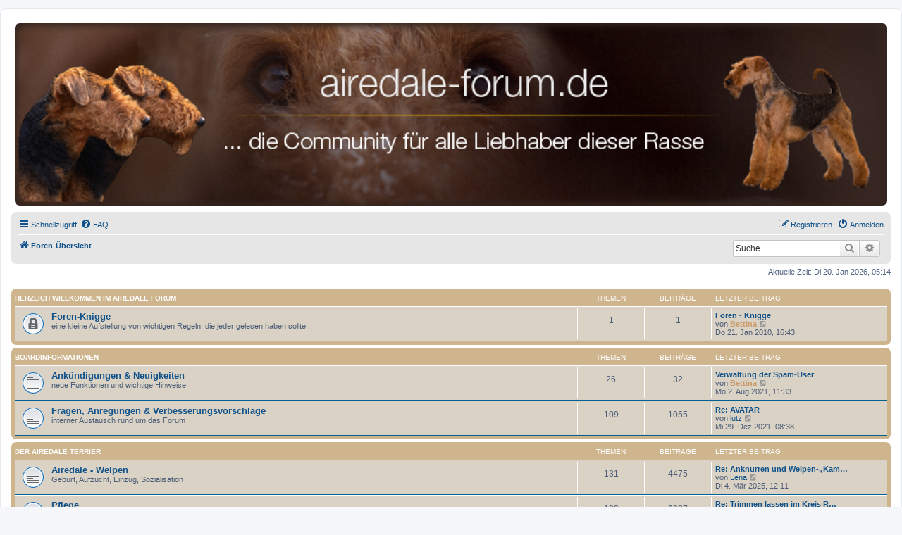

--- FILE ---
content_type: text/html; charset=UTF-8
request_url: https://www.airedale-forum.de/index.php?sid=7a9d628e6b01595a7d54f5773089ff88
body_size: 9108
content:
<!DOCTYPE html>
<html dir="ltr" lang="de">
<head>
<meta charset="utf-8" />
<meta http-equiv="X-UA-Compatible" content="IE=edge">
<meta name="viewport" content="width=device-width, initial-scale=1" />

<title>airedale-forum.de - Foren-Übersicht</title>



<!--
	phpBB style name: prosilver
	Based on style:   prosilver (this is the default phpBB3 style)
	Original author:  Tom Beddard ( http://www.subBlue.com/ )
	Modified by:
-->

<link href="./assets/css/font-awesome.min.css?assets_version=13" rel="stylesheet">
<link href="./styles/prosilver/theme/stylesheet.css?assets_version=13" rel="stylesheet">
<link href="./styles/prosilver/theme/de/stylesheet.css?assets_version=13" rel="stylesheet">




<!--[if lte IE 9]>
	<link href="./styles/prosilver/theme/tweaks.css?assets_version=13" rel="stylesheet">
<![endif]-->


<link href="./ext/crizzo/aboutus/styles/prosilver/theme/aboutus.css?assets_version=13" rel="stylesheet" media="screen" />
<link href="./ext/hifikabin/headerbanner/styles/prosilver/theme/headerbanner.css?assets_version=13" rel="stylesheet" media="screen" />
<link href="./ext/hifikabin/headerbanner/styles/prosilver/theme/headerbanner_background.css?assets_version=13" rel="stylesheet" media="screen" />



</head>
<body id="phpbb" class="nojs notouch section-index ltr ">


<div id="wrap" class="wrap">
	<a id="top" class="top-anchor" accesskey="t"></a>
	<div id="page-header">
		<div class="headerbar" role="banner">
					<div class="inner">

			<div id="site-description" class="site-description">
				<a id="logo" class="logo" href="./index.php?sid=90681a0d798b1db36186c0db094a62db" title="Foren-Übersicht"><span class="site_logo"></span></a>
				<h1>airedale-forum.de</h1>
				<p></p>
				<p class="skiplink"><a href="#start_here">Zum Inhalt</a></p>
			</div>

									
			</div>
			<div class="banner-header">
	<div style="position:absolute; z-index:-100;">
	<h1>airedale-forum.de</h1>
	<p></p>
	<p class="skiplink"><a href="#start_here">Zum Inhalt</a></p>
</div>
<div class="header-banner">
	<a href="./index.php?sid=90681a0d798b1db36186c0db094a62db" title="Foren-Übersicht"><img class="header-banner" style="width:100%; border-radius:7px; width:1500px;" src="/styles/banner.jpg" alt="Foren-Übersicht"></a>
</div>
</div>
		</div>
				<div class="navbar" role="navigation">
	<div class="inner">

	<ul id="nav-main" class="nav-main linklist" role="menubar">

		<li id="quick-links" class="quick-links dropdown-container responsive-menu" data-skip-responsive="true">
			<a href="#" class="dropdown-trigger">
				<i class="icon fa-bars fa-fw" aria-hidden="true"></i><span>Schnellzugriff</span>
			</a>
			<div class="dropdown">
				<div class="pointer"><div class="pointer-inner"></div></div>
				<ul class="dropdown-contents" role="menu">
					
											<li class="separator"></li>
																									<li>
								<a href="./search.php?search_id=unanswered&amp;sid=90681a0d798b1db36186c0db094a62db" role="menuitem">
									<i class="icon fa-file-o fa-fw icon-gray" aria-hidden="true"></i><span>Unbeantwortete Themen</span>
								</a>
							</li>
							<li>
								<a href="./search.php?search_id=active_topics&amp;sid=90681a0d798b1db36186c0db094a62db" role="menuitem">
									<i class="icon fa-file-o fa-fw icon-blue" aria-hidden="true"></i><span>Aktive Themen</span>
								</a>
							</li>
							<li class="separator"></li>
							<li>
								<a href="./search.php?sid=90681a0d798b1db36186c0db094a62db" role="menuitem">
									<i class="icon fa-search fa-fw" aria-hidden="true"></i><span>Suche</span>
								</a>
							</li>
					
										<li class="separator"></li>

									</ul>
			</div>
		</li>

				<li data-skip-responsive="true">
			<a href="/app.php/help/faq?sid=90681a0d798b1db36186c0db094a62db" rel="help" title="Häufig gestellte Fragen" role="menuitem">
				<i class="icon fa-question-circle fa-fw" aria-hidden="true"></i><span>FAQ</span>
			</a>
		</li>
						
			<li class="rightside"  data-skip-responsive="true">
			<a href="./ucp.php?mode=login&amp;sid=90681a0d798b1db36186c0db094a62db" title="Anmelden" accesskey="x" role="menuitem">
				<i class="icon fa-power-off fa-fw" aria-hidden="true"></i><span>Anmelden</span>
			</a>
		</li>
					<li class="rightside" data-skip-responsive="true">
				<a href="./ucp.php?mode=register&amp;sid=90681a0d798b1db36186c0db094a62db" role="menuitem">
					<i class="icon fa-pencil-square-o  fa-fw" aria-hidden="true"></i><span>Registrieren</span>
				</a>
			</li>
						</ul>

	<ul id="nav-breadcrumbs" class="nav-breadcrumbs linklist navlinks" role="menubar">
						<li class="breadcrumbs" itemscope itemtype="http://schema.org/BreadcrumbList">
										<span class="crumb"  itemtype="http://schema.org/ListItem" itemprop="itemListElement" itemscope><a href="./index.php?sid=90681a0d798b1db36186c0db094a62db" itemprop="url" accesskey="h" data-navbar-reference="index"><i class="icon fa-home fa-fw"></i><span itemprop="title">Foren-Übersicht</span></a></span>

								</li>
		<li id="search-box" class="search-box rightside responsive-hide">
	<form action="./search.php?sid=90681a0d798b1db36186c0db094a62db" method="get" id="search">
	<fieldset>
		<input name="keywords" id="keyword" type="search" maxlength="128" title="Suche nach Wörtern" class="inputbox search tiny" size="20" value="" placeholder="Suche…" >
		<button class="button button-search" type="submit" title="Suche">
		<i class="icon fa-search fa-fw" aria-hidden="true"></i><span class="sr-only">Suche</span>
		</button>
		<a href="./search.php?sid=90681a0d798b1db36186c0db094a62db" class="button button-search-end" title="Erweiterte Suche">
		<i class="icon fa-cog fa-fw" aria-hidden="true"></i><span class="sr-only">Erweiterte Suche</span>
		</a>
	</fieldset>
</form>


</li>
<li class="rightside responsive-search">
	<a href="./search.php?sid=90681a0d798b1db36186c0db094a62db" title="Zeigt die erweiterten Suchoptionen an" role="menuitem">
	<i class="icon fa-search fa-fw" aria-hidden="true"></i><span class="sr-only">Suche</span>
	</a>
</li>

			</ul>

	</div>
</div>
	</div>

	
	<a id="start_here" class="anchor"></a>
	<div id="page-body" class="page-body" role="main">
		
		
<p class="right responsive-center time">Aktuelle Zeit: Di 20. Jan 2026, 05:14</p>



	
				<div class="forabg">
			<div class="inner">
			<ul class="topiclist">
				<li class="header">
										<dl class="row-item">
						<dt><div class="list-inner"><a href="./viewforum.php?f=1&amp;sid=90681a0d798b1db36186c0db094a62db">Herzlich Willkommen im Airedale Forum</a></div></dt>
						<dd class="topics">Themen</dd>
						<dd class="posts">Beiträge</dd>
						<dd class="lastpost"><span>Letzter Beitrag</span></dd>
					</dl>
									</li>
			</ul>
			<ul class="topiclist forums">
		
	
	
	
			
					<li class="row">
						<dl class="row-item forum_read_locked">
				<dt title="Forum gesperrt">
										<div class="list-inner">
																		<a href="./viewforum.php?f=2&amp;sid=90681a0d798b1db36186c0db094a62db" class="forumtitle">Foren-Knigge</a>
						<br />eine kleine Aufstellung von wichtigen Regeln, die jeder gelesen haben sollte...												
												<div class="responsive-show" style="display: none;">
															Themen: <strong>1</strong>
													</div>
											</div>
				</dt>
									<dd class="topics">1 <dfn>Themen</dfn></dd>
					<dd class="posts">1 <dfn>Beiträge</dfn></dd>
					<dd class="lastpost">
						<span>
																						<dfn>Letzter Beitrag</dfn>
																										<a href="./viewtopic.php?f=2&amp;p=617&amp;sid=90681a0d798b1db36186c0db094a62db#p617" title="Foren - Knigge" class="lastsubject">Foren - Knigge</a> <br />
																	von <a href="./memberlist.php?mode=viewprofile&amp;u=54&amp;sid=90681a0d798b1db36186c0db094a62db" style="color: #CC9966;" class="username-coloured">Bettina</a>																	<a href="./viewtopic.php?f=2&amp;p=617&amp;sid=90681a0d798b1db36186c0db094a62db#p617" title="Neuester Beitrag">
										<i class="icon fa-external-link-square fa-fw icon-lightgray icon-md" aria-hidden="true"></i><span class="sr-only">Neuester Beitrag</span>
									</a>
																<br />Do 21. Jan 2010, 16:43
													</span>
					</dd>
							</dl>
					</li>
			
	
				</ul>

			</div>
		</div>
	
				<div class="forabg">
			<div class="inner">
			<ul class="topiclist">
				<li class="header">
										<dl class="row-item">
						<dt><div class="list-inner"><a href="./viewforum.php?f=4&amp;sid=90681a0d798b1db36186c0db094a62db">Boardinformationen</a></div></dt>
						<dd class="topics">Themen</dd>
						<dd class="posts">Beiträge</dd>
						<dd class="lastpost"><span>Letzter Beitrag</span></dd>
					</dl>
									</li>
			</ul>
			<ul class="topiclist forums">
		
	
	
	
			
					<li class="row">
						<dl class="row-item forum_read">
				<dt title="Keine ungelesenen Beiträge">
										<div class="list-inner">
																		<a href="./viewforum.php?f=5&amp;sid=90681a0d798b1db36186c0db094a62db" class="forumtitle">Ankündigungen &amp; Neuigkeiten</a>
						<br />neue Funktionen und wichtige Hinweise												
												<div class="responsive-show" style="display: none;">
															Themen: <strong>26</strong>
													</div>
											</div>
				</dt>
									<dd class="topics">26 <dfn>Themen</dfn></dd>
					<dd class="posts">32 <dfn>Beiträge</dfn></dd>
					<dd class="lastpost">
						<span>
																						<dfn>Letzter Beitrag</dfn>
																										<a href="./viewtopic.php?f=5&amp;p=259499&amp;sid=90681a0d798b1db36186c0db094a62db#p259499" title="Verwaltung der Spam-User" class="lastsubject">Verwaltung der Spam-User</a> <br />
																	von <a href="./memberlist.php?mode=viewprofile&amp;u=54&amp;sid=90681a0d798b1db36186c0db094a62db" style="color: #CC9966;" class="username-coloured">Bettina</a>																	<a href="./viewtopic.php?f=5&amp;p=259499&amp;sid=90681a0d798b1db36186c0db094a62db#p259499" title="Neuester Beitrag">
										<i class="icon fa-external-link-square fa-fw icon-lightgray icon-md" aria-hidden="true"></i><span class="sr-only">Neuester Beitrag</span>
									</a>
																<br />Mo 2. Aug 2021, 11:33
													</span>
					</dd>
							</dl>
					</li>
			
	
	
			
					<li class="row">
						<dl class="row-item forum_read">
				<dt title="Keine ungelesenen Beiträge">
										<div class="list-inner">
																		<a href="./viewforum.php?f=7&amp;sid=90681a0d798b1db36186c0db094a62db" class="forumtitle">Fragen, Anregungen &amp; Verbesserungsvorschläge</a>
						<br />interner Austausch rund um das Forum												
												<div class="responsive-show" style="display: none;">
															Themen: <strong>109</strong>
													</div>
											</div>
				</dt>
									<dd class="topics">109 <dfn>Themen</dfn></dd>
					<dd class="posts">1055 <dfn>Beiträge</dfn></dd>
					<dd class="lastpost">
						<span>
																						<dfn>Letzter Beitrag</dfn>
																										<a href="./viewtopic.php?f=7&amp;p=259707&amp;sid=90681a0d798b1db36186c0db094a62db#p259707" title="Re: AVATAR" class="lastsubject">Re: AVATAR</a> <br />
																	von <a href="./memberlist.php?mode=viewprofile&amp;u=89&amp;sid=90681a0d798b1db36186c0db094a62db" class="username">lutz</a>																	<a href="./viewtopic.php?f=7&amp;p=259707&amp;sid=90681a0d798b1db36186c0db094a62db#p259707" title="Neuester Beitrag">
										<i class="icon fa-external-link-square fa-fw icon-lightgray icon-md" aria-hidden="true"></i><span class="sr-only">Neuester Beitrag</span>
									</a>
																<br />Mi 29. Dez 2021, 08:38
													</span>
					</dd>
							</dl>
					</li>
			
	
				</ul>

			</div>
		</div>
	
				<div class="forabg">
			<div class="inner">
			<ul class="topiclist">
				<li class="header">
										<dl class="row-item">
						<dt><div class="list-inner"><a href="./viewforum.php?f=9&amp;sid=90681a0d798b1db36186c0db094a62db">Der Airedale Terrier</a></div></dt>
						<dd class="topics">Themen</dd>
						<dd class="posts">Beiträge</dd>
						<dd class="lastpost"><span>Letzter Beitrag</span></dd>
					</dl>
									</li>
			</ul>
			<ul class="topiclist forums">
		
	
	
	
			
					<li class="row">
						<dl class="row-item forum_read">
				<dt title="Keine ungelesenen Beiträge">
										<div class="list-inner">
																		<a href="./viewforum.php?f=10&amp;sid=90681a0d798b1db36186c0db094a62db" class="forumtitle">Airedale - Welpen</a>
						<br />Geburt, Aufzucht, Einzug, Sozialisation												
												<div class="responsive-show" style="display: none;">
															Themen: <strong>131</strong>
													</div>
											</div>
				</dt>
									<dd class="topics">131 <dfn>Themen</dfn></dd>
					<dd class="posts">4475 <dfn>Beiträge</dfn></dd>
					<dd class="lastpost">
						<span>
																						<dfn>Letzter Beitrag</dfn>
																										<a href="./viewtopic.php?f=10&amp;p=262242&amp;sid=90681a0d798b1db36186c0db094a62db#p262242" title="Re: Anknurren und Welpen-„Kampf“" class="lastsubject">Re: Anknurren und Welpen-„Kam…</a> <br />
																	von <a href="./memberlist.php?mode=viewprofile&amp;u=1410&amp;sid=90681a0d798b1db36186c0db094a62db" class="username">Lena</a>																	<a href="./viewtopic.php?f=10&amp;p=262242&amp;sid=90681a0d798b1db36186c0db094a62db#p262242" title="Neuester Beitrag">
										<i class="icon fa-external-link-square fa-fw icon-lightgray icon-md" aria-hidden="true"></i><span class="sr-only">Neuester Beitrag</span>
									</a>
																<br />Di 4. Mär 2025, 12:11
													</span>
					</dd>
							</dl>
					</li>
			
	
	
			
					<li class="row">
						<dl class="row-item forum_read">
				<dt title="Keine ungelesenen Beiträge">
										<div class="list-inner">
																		<a href="./viewforum.php?f=11&amp;sid=90681a0d798b1db36186c0db094a62db" class="forumtitle">Pflege</a>
						<br />hilfreiche Tips und Tricks												
												<div class="responsive-show" style="display: none;">
															Themen: <strong>133</strong>
													</div>
											</div>
				</dt>
									<dd class="topics">133 <dfn>Themen</dfn></dd>
					<dd class="posts">2387 <dfn>Beiträge</dfn></dd>
					<dd class="lastpost">
						<span>
																						<dfn>Letzter Beitrag</dfn>
																										<a href="./viewtopic.php?f=11&amp;p=261963&amp;sid=90681a0d798b1db36186c0db094a62db#p261963" title="Re: Trimmen lassen im Kreis Recklinghausen" class="lastsubject">Re: Trimmen lassen im Kreis R…</a> <br />
																	von <a href="./memberlist.php?mode=viewprofile&amp;u=3327&amp;sid=90681a0d798b1db36186c0db094a62db" class="username">Jerry</a>																	<a href="./viewtopic.php?f=11&amp;p=261963&amp;sid=90681a0d798b1db36186c0db094a62db#p261963" title="Neuester Beitrag">
										<i class="icon fa-external-link-square fa-fw icon-lightgray icon-md" aria-hidden="true"></i><span class="sr-only">Neuester Beitrag</span>
									</a>
																<br />Di 19. Mär 2024, 23:31
													</span>
					</dd>
							</dl>
					</li>
			
	
	
			
					<li class="row">
						<dl class="row-item forum_read">
				<dt title="Keine ungelesenen Beiträge">
										<div class="list-inner">
																		<a href="./viewforum.php?f=12&amp;sid=90681a0d798b1db36186c0db094a62db" class="forumtitle">Ernährung</a>
						<br />Tips und Anregungen zum Hundefutter												
												<div class="responsive-show" style="display: none;">
															Themen: <strong>78</strong>
													</div>
											</div>
				</dt>
									<dd class="topics">78 <dfn>Themen</dfn></dd>
					<dd class="posts">1070 <dfn>Beiträge</dfn></dd>
					<dd class="lastpost">
						<span>
																						<dfn>Letzter Beitrag</dfn>
																										<a href="./viewtopic.php?f=12&amp;p=261192&amp;sid=90681a0d798b1db36186c0db094a62db#p261192" title="Re: Marengo stellt Hundefutterherstellung ein." class="lastsubject">Re: Marengo stellt Hundefutte…</a> <br />
																	von <a href="./memberlist.php?mode=viewprofile&amp;u=79&amp;sid=90681a0d798b1db36186c0db094a62db" class="username">ChristaS</a>																	<a href="./viewtopic.php?f=12&amp;p=261192&amp;sid=90681a0d798b1db36186c0db094a62db#p261192" title="Neuester Beitrag">
										<i class="icon fa-external-link-square fa-fw icon-lightgray icon-md" aria-hidden="true"></i><span class="sr-only">Neuester Beitrag</span>
									</a>
																<br />Sa 7. Jan 2023, 13:10
													</span>
					</dd>
							</dl>
					</li>
			
	
	
			
					<li class="row">
						<dl class="row-item forum_read">
				<dt title="Keine ungelesenen Beiträge">
										<div class="list-inner">
																		<a href="./viewforum.php?f=13&amp;sid=90681a0d798b1db36186c0db094a62db" class="forumtitle">B.A.R.F. - Rohfütterung</a>
						<br />Ansätze und Hilfestellungen												
												<div class="responsive-show" style="display: none;">
															Themen: <strong>85</strong>
													</div>
											</div>
				</dt>
									<dd class="topics">85 <dfn>Themen</dfn></dd>
					<dd class="posts">1475 <dfn>Beiträge</dfn></dd>
					<dd class="lastpost">
						<span>
																						<dfn>Letzter Beitrag</dfn>
																										<a href="./viewtopic.php?f=13&amp;p=257797&amp;sid=90681a0d798b1db36186c0db094a62db#p257797" title="Re: Verweigerung" class="lastsubject">Re: Verweigerung</a> <br />
																	von <a href="./memberlist.php?mode=viewprofile&amp;u=2641&amp;sid=90681a0d798b1db36186c0db094a62db" class="username">Asco</a>																	<a href="./viewtopic.php?f=13&amp;p=257797&amp;sid=90681a0d798b1db36186c0db094a62db#p257797" title="Neuester Beitrag">
										<i class="icon fa-external-link-square fa-fw icon-lightgray icon-md" aria-hidden="true"></i><span class="sr-only">Neuester Beitrag</span>
									</a>
																<br />Fr 1. Mai 2020, 20:41
													</span>
					</dd>
							</dl>
					</li>
			
	
	
			
					<li class="row">
						<dl class="row-item forum_read">
				<dt title="Keine ungelesenen Beiträge">
										<div class="list-inner">
																		<a href="./viewforum.php?f=14&amp;sid=90681a0d798b1db36186c0db094a62db" class="forumtitle">Gesunderhaltung &amp; Vorbeugung</a>
						<br />alles zum Thema Gesundheit / Alternative Medizin												
												<div class="responsive-show" style="display: none;">
															Themen: <strong>167</strong>
													</div>
											</div>
				</dt>
									<dd class="topics">167 <dfn>Themen</dfn></dd>
					<dd class="posts">2938 <dfn>Beiträge</dfn></dd>
					<dd class="lastpost">
						<span>
																						<dfn>Letzter Beitrag</dfn>
																										<a href="./viewtopic.php?f=14&amp;p=262417&amp;sid=90681a0d798b1db36186c0db094a62db#p262417" title="Re: Großes Interesse von Rüden…?" class="lastsubject">Re: Großes Interesse von Rüde…</a> <br />
																	von <a href="./memberlist.php?mode=viewprofile&amp;u=17563&amp;sid=90681a0d798b1db36186c0db094a62db" class="username">Elli</a>																	<a href="./viewtopic.php?f=14&amp;p=262417&amp;sid=90681a0d798b1db36186c0db094a62db#p262417" title="Neuester Beitrag">
										<i class="icon fa-external-link-square fa-fw icon-lightgray icon-md" aria-hidden="true"></i><span class="sr-only">Neuester Beitrag</span>
									</a>
																<br />Mo 17. Nov 2025, 11:39
													</span>
					</dd>
							</dl>
					</li>
			
	
	
			
					<li class="row">
						<dl class="row-item forum_read">
				<dt title="Keine ungelesenen Beiträge">
										<div class="list-inner">
																		<a href="./viewforum.php?f=15&amp;sid=90681a0d798b1db36186c0db094a62db" class="forumtitle">Krankheiten &amp; Verletzungen</a>
						<br />Erfahrungsaustausch und Hilfe bei Krankheiten - erfolgreiche Therapien												
												<div class="responsive-show" style="display: none;">
															Themen: <strong>279</strong>
													</div>
											</div>
				</dt>
									<dd class="topics">279 <dfn>Themen</dfn></dd>
					<dd class="posts">5382 <dfn>Beiträge</dfn></dd>
					<dd class="lastpost">
						<span>
																						<dfn>Letzter Beitrag</dfn>
																										<a href="./viewtopic.php?f=15&amp;p=261655&amp;sid=90681a0d798b1db36186c0db094a62db#p261655" title="Re: Humpeln ohne Befund" class="lastsubject">Re: Humpeln ohne Befund</a> <br />
																	von <a href="./memberlist.php?mode=viewprofile&amp;u=12976&amp;sid=90681a0d798b1db36186c0db094a62db" class="username">Ledana</a>																	<a href="./viewtopic.php?f=15&amp;p=261655&amp;sid=90681a0d798b1db36186c0db094a62db#p261655" title="Neuester Beitrag">
										<i class="icon fa-external-link-square fa-fw icon-lightgray icon-md" aria-hidden="true"></i><span class="sr-only">Neuester Beitrag</span>
									</a>
																<br />Fr 14. Jul 2023, 12:23
													</span>
					</dd>
							</dl>
					</li>
			
	
	
			
					<li class="row">
						<dl class="row-item forum_read">
				<dt title="Keine ungelesenen Beiträge">
										<div class="list-inner">
																		<a href="./viewforum.php?f=16&amp;sid=90681a0d798b1db36186c0db094a62db" class="forumtitle">Erziehung &amp; Verhalten</a>
						<br />alle Fragen zur Hundeerziehung, Körpersprache, Kommunikation												
												<div class="responsive-show" style="display: none;">
															Themen: <strong>293</strong>
													</div>
											</div>
				</dt>
									<dd class="topics">293 <dfn>Themen</dfn></dd>
					<dd class="posts">5449 <dfn>Beiträge</dfn></dd>
					<dd class="lastpost">
						<span>
																						<dfn>Letzter Beitrag</dfn>
																										<a href="./viewtopic.php?f=16&amp;p=262248&amp;sid=90681a0d798b1db36186c0db094a62db#p262248" title="Re: Rückruf - Ginny 6 Monate" class="lastsubject">Re: Rückruf - Ginny 6 Monate</a> <br />
																	von <a href="./memberlist.php?mode=viewprofile&amp;u=1410&amp;sid=90681a0d798b1db36186c0db094a62db" class="username">Lena</a>																	<a href="./viewtopic.php?f=16&amp;p=262248&amp;sid=90681a0d798b1db36186c0db094a62db#p262248" title="Neuester Beitrag">
										<i class="icon fa-external-link-square fa-fw icon-lightgray icon-md" aria-hidden="true"></i><span class="sr-only">Neuester Beitrag</span>
									</a>
																<br />Do 17. Apr 2025, 15:32
													</span>
					</dd>
							</dl>
					</li>
			
	
	
			
					<li class="row">
						<dl class="row-item forum_read">
				<dt title="Keine ungelesenen Beiträge">
										<div class="list-inner">
																		<a href="./viewforum.php?f=388&amp;sid=90681a0d798b1db36186c0db094a62db" class="forumtitle">Airedale - Senioren</a>
						<br />Erfahrungsaustausch über ihre jetzigen Bedürfnisse												
												<div class="responsive-show" style="display: none;">
															Themen: <strong>34</strong>
													</div>
											</div>
				</dt>
									<dd class="topics">34 <dfn>Themen</dfn></dd>
					<dd class="posts">1274 <dfn>Beiträge</dfn></dd>
					<dd class="lastpost">
						<span>
																						<dfn>Letzter Beitrag</dfn>
																										<a href="./viewtopic.php?f=388&amp;p=262412&amp;sid=90681a0d798b1db36186c0db094a62db#p262412" title="Re: Rati noch mal auf Ausstellung" class="lastsubject">Re: Rati noch mal auf Ausstel…</a> <br />
																	von <a href="./memberlist.php?mode=viewprofile&amp;u=1279&amp;sid=90681a0d798b1db36186c0db094a62db" class="username">menzelova</a>																	<a href="./viewtopic.php?f=388&amp;p=262412&amp;sid=90681a0d798b1db36186c0db094a62db#p262412" title="Neuester Beitrag">
										<i class="icon fa-external-link-square fa-fw icon-lightgray icon-md" aria-hidden="true"></i><span class="sr-only">Neuester Beitrag</span>
									</a>
																<br />Fr 12. Sep 2025, 18:38
													</span>
					</dd>
							</dl>
					</li>
			
	
	
			
					<li class="row">
						<dl class="row-item forum_read">
				<dt title="Keine ungelesenen Beiträge">
										<div class="list-inner">
																		<a href="./viewforum.php?f=17&amp;sid=90681a0d798b1db36186c0db094a62db" class="forumtitle">Zucht</a>
						<br />Themen rund um das Zuchtwesen												
												<div class="responsive-show" style="display: none;">
															Themen: <strong>106</strong>
													</div>
											</div>
				</dt>
									<dd class="topics">106 <dfn>Themen</dfn></dd>
					<dd class="posts">2633 <dfn>Beiträge</dfn></dd>
					<dd class="lastpost">
						<span>
																						<dfn>Letzter Beitrag</dfn>
																										<a href="./viewtopic.php?f=17&amp;p=262051&amp;sid=90681a0d798b1db36186c0db094a62db#p262051" title="Hilfe suche  Züchter die Hunde von Hohen Eich in der Ahnenreihe haben." class="lastsubject">Hilfe suche  Züchter die Hund…</a> <br />
																	von <a href="./memberlist.php?mode=viewprofile&amp;u=16269&amp;sid=90681a0d798b1db36186c0db094a62db" class="username">Nikita</a>																	<a href="./viewtopic.php?f=17&amp;p=262051&amp;sid=90681a0d798b1db36186c0db094a62db#p262051" title="Neuester Beitrag">
										<i class="icon fa-external-link-square fa-fw icon-lightgray icon-md" aria-hidden="true"></i><span class="sr-only">Neuester Beitrag</span>
									</a>
																<br />Sa 18. Mai 2024, 14:12
													</span>
					</dd>
							</dl>
					</li>
			
	
	
			
					<li class="row">
						<dl class="row-item forum_read">
				<dt title="Keine ungelesenen Beiträge">
										<div class="list-inner">
																		<a href="./viewforum.php?f=18&amp;sid=90681a0d798b1db36186c0db094a62db" class="forumtitle">Ausstellung</a>
						<br />Beiträge zum Ausstellungswesen												
												<div class="responsive-show" style="display: none;">
															Themen: <strong>96</strong>
													</div>
											</div>
				</dt>
									<dd class="topics">96 <dfn>Themen</dfn></dd>
					<dd class="posts">1325 <dfn>Beiträge</dfn></dd>
					<dd class="lastpost">
						<span>
																						<dfn>Letzter Beitrag</dfn>
																										<a href="./viewtopic.php?f=18&amp;p=261472&amp;sid=90681a0d798b1db36186c0db094a62db#p261472" title="Re: Onno auf CACIB Hundeausstellung in Offenburg" class="lastsubject">Re: Onno auf CACIB Hundeausst…</a> <br />
																	von <a href="./memberlist.php?mode=viewprofile&amp;u=2641&amp;sid=90681a0d798b1db36186c0db094a62db" class="username">Asco</a>																	<a href="./viewtopic.php?f=18&amp;p=261472&amp;sid=90681a0d798b1db36186c0db094a62db#p261472" title="Neuester Beitrag">
										<i class="icon fa-external-link-square fa-fw icon-lightgray icon-md" aria-hidden="true"></i><span class="sr-only">Neuester Beitrag</span>
									</a>
																<br />Mo 13. Mär 2023, 18:54
													</span>
					</dd>
							</dl>
					</li>
			
	
	
			
					<li class="row">
						<dl class="row-item forum_read">
				<dt title="Keine ungelesenen Beiträge">
										<div class="list-inner">
																		<a href="./viewforum.php?f=19&amp;sid=90681a0d798b1db36186c0db094a62db" class="forumtitle">Airedale in Not / Airedale entlaufen / Airedale im Glück</a>
						<br />aktuelle Meldungen - endlich zuhause angekommen....												
												<div class="responsive-show" style="display: none;">
															Themen: <strong>299</strong>
													</div>
											</div>
				</dt>
									<dd class="topics">299 <dfn>Themen</dfn></dd>
					<dd class="posts">2899 <dfn>Beiträge</dfn></dd>
					<dd class="lastpost">
						<span>
																						<dfn>Letzter Beitrag</dfn>
																										<a href="./viewtopic.php?f=19&amp;p=262414&amp;sid=90681a0d798b1db36186c0db094a62db#p262414" title="Locki sucht....." class="lastsubject">Locki sucht.....</a> <br />
																	von <a href="./memberlist.php?mode=viewprofile&amp;u=1410&amp;sid=90681a0d798b1db36186c0db094a62db" class="username">Lena</a>																	<a href="./viewtopic.php?f=19&amp;p=262414&amp;sid=90681a0d798b1db36186c0db094a62db#p262414" title="Neuester Beitrag">
										<i class="icon fa-external-link-square fa-fw icon-lightgray icon-md" aria-hidden="true"></i><span class="sr-only">Neuester Beitrag</span>
									</a>
																<br />Mi 22. Okt 2025, 13:03
													</span>
					</dd>
							</dl>
					</li>
			
	
	
			
					<li class="row">
						<dl class="row-item forum_read">
				<dt title="Keine ungelesenen Beiträge">
										<div class="list-inner">
																		<a href="./viewforum.php?f=41&amp;sid=90681a0d798b1db36186c0db094a62db" class="forumtitle">Allgemeines</a>
						<br />allgemeine Themen rund um die Hundehaltung, Recht und Versicherungen												
												<div class="responsive-show" style="display: none;">
															Themen: <strong>224</strong>
													</div>
											</div>
				</dt>
									<dd class="topics">224 <dfn>Themen</dfn></dd>
					<dd class="posts">3685 <dfn>Beiträge</dfn></dd>
					<dd class="lastpost">
						<span>
																						<dfn>Letzter Beitrag</dfn>
																										<a href="./viewtopic.php?f=41&amp;p=262418&amp;sid=90681a0d798b1db36186c0db094a62db#p262418" title="Re: Ich muß mich grad aufregen......" class="lastsubject">Re: Ich muß mich grad aufrege…</a> <br />
																	von <a href="./memberlist.php?mode=viewprofile&amp;u=1410&amp;sid=90681a0d798b1db36186c0db094a62db" class="username">Lena</a>																	<a href="./viewtopic.php?f=41&amp;p=262418&amp;sid=90681a0d798b1db36186c0db094a62db#p262418" title="Neuester Beitrag">
										<i class="icon fa-external-link-square fa-fw icon-lightgray icon-md" aria-hidden="true"></i><span class="sr-only">Neuester Beitrag</span>
									</a>
																<br />Fr 21. Nov 2025, 12:42
													</span>
					</dd>
							</dl>
					</li>
			
	
	
			
					<li class="row">
						<dl class="row-item forum_read">
				<dt title="Keine ungelesenen Beiträge">
										<div class="list-inner">
																		<a href="./viewforum.php?f=20&amp;sid=90681a0d798b1db36186c0db094a62db" class="forumtitle">Regenbogenbrücke</a>
						<br />Abschied nehmen....												
												<div class="responsive-show" style="display: none;">
															Themen: <strong>88</strong>
													</div>
											</div>
				</dt>
									<dd class="topics">88 <dfn>Themen</dfn></dd>
					<dd class="posts">1401 <dfn>Beiträge</dfn></dd>
					<dd class="lastpost">
						<span>
																						<dfn>Letzter Beitrag</dfn>
																										<a href="./viewtopic.php?f=20&amp;p=262228&amp;sid=90681a0d798b1db36186c0db094a62db#p262228" title="Re: Nachruf" class="lastsubject">Re: Nachruf</a> <br />
																	von <a href="./memberlist.php?mode=viewprofile&amp;u=1279&amp;sid=90681a0d798b1db36186c0db094a62db" class="username">menzelova</a>																	<a href="./viewtopic.php?f=20&amp;p=262228&amp;sid=90681a0d798b1db36186c0db094a62db#p262228" title="Neuester Beitrag">
										<i class="icon fa-external-link-square fa-fw icon-lightgray icon-md" aria-hidden="true"></i><span class="sr-only">Neuester Beitrag</span>
									</a>
																<br />Mo 27. Jan 2025, 21:43
													</span>
					</dd>
							</dl>
					</li>
			
	
				</ul>

			</div>
		</div>
	
				<div class="forabg">
			<div class="inner">
			<ul class="topiclist">
				<li class="header">
										<dl class="row-item">
						<dt><div class="list-inner"><a href="./viewforum.php?f=21&amp;sid=90681a0d798b1db36186c0db094a62db">Sport &amp; Einsatz</a></div></dt>
						<dd class="topics">Themen</dd>
						<dd class="posts">Beiträge</dd>
						<dd class="lastpost"><span>Letzter Beitrag</span></dd>
					</dl>
									</li>
			</ul>
			<ul class="topiclist forums">
		
	
	
	
			
					<li class="row">
						<dl class="row-item forum_read">
				<dt title="Keine ungelesenen Beiträge">
										<div class="list-inner">
																		<a href="./viewforum.php?f=22&amp;sid=90681a0d798b1db36186c0db094a62db" class="forumtitle">IPO &amp; FH</a>
						<br />Unterordnung, Fährte, Schutzdienst												
												<div class="responsive-show" style="display: none;">
															Themen: <strong>142</strong>
													</div>
											</div>
				</dt>
									<dd class="topics">142 <dfn>Themen</dfn></dd>
					<dd class="posts">2413 <dfn>Beiträge</dfn></dd>
					<dd class="lastpost">
						<span>
																						<dfn>Letzter Beitrag</dfn>
																										<a href="./viewtopic.php?f=22&amp;p=259900&amp;sid=90681a0d798b1db36186c0db094a62db#p259900" title="Re: Etana vom Goetschetal" class="lastsubject">Re: Etana vom Goetschetal</a> <br />
																	von <a href="./memberlist.php?mode=viewprofile&amp;u=66&amp;sid=90681a0d798b1db36186c0db094a62db" class="username">Kirsten</a>																	<a href="./viewtopic.php?f=22&amp;p=259900&amp;sid=90681a0d798b1db36186c0db094a62db#p259900" title="Neuester Beitrag">
										<i class="icon fa-external-link-square fa-fw icon-lightgray icon-md" aria-hidden="true"></i><span class="sr-only">Neuester Beitrag</span>
									</a>
																<br />So 27. Feb 2022, 16:30
													</span>
					</dd>
							</dl>
					</li>
			
	
	
			
					<li class="row">
						<dl class="row-item forum_read">
				<dt title="Keine ungelesenen Beiträge">
										<div class="list-inner">
																		<a href="./viewforum.php?f=23&amp;sid=90681a0d798b1db36186c0db094a62db" class="forumtitle">Agility, Obedience &amp; THS</a>
						<br />Tempo, Gehorsam und Ausdauer												
												<div class="responsive-show" style="display: none;">
															Themen: <strong>29</strong>
													</div>
											</div>
				</dt>
									<dd class="topics">29 <dfn>Themen</dfn></dd>
					<dd class="posts">285 <dfn>Beiträge</dfn></dd>
					<dd class="lastpost">
						<span>
																						<dfn>Letzter Beitrag</dfn>
																										<a href="./viewtopic.php?f=23&amp;p=261797&amp;sid=90681a0d798b1db36186c0db094a62db#p261797" title="KfT DM Obedience am 14. und 15.10.2023" class="lastsubject">KfT DM Obedience am 14. und 1…</a> <br />
																	von <a href="./memberlist.php?mode=viewprofile&amp;u=1582&amp;sid=90681a0d798b1db36186c0db094a62db" class="username">Anja1402</a>																	<a href="./viewtopic.php?f=23&amp;p=261797&amp;sid=90681a0d798b1db36186c0db094a62db#p261797" title="Neuester Beitrag">
										<i class="icon fa-external-link-square fa-fw icon-lightgray icon-md" aria-hidden="true"></i><span class="sr-only">Neuester Beitrag</span>
									</a>
																<br />Do 5. Okt 2023, 12:52
													</span>
					</dd>
							</dl>
					</li>
			
	
	
			
					<li class="row">
						<dl class="row-item forum_read">
				<dt title="Keine ungelesenen Beiträge">
										<div class="list-inner">
																		<a href="./viewforum.php?f=24&amp;sid=90681a0d798b1db36186c0db094a62db" class="forumtitle">Sonstige Aktivitäten</a>
						<br />Dogdance, Flyball, Frisbee, Longieren, Zughundearbeit und andere Beschäftigungen mit dem Airedale												
												<div class="responsive-show" style="display: none;">
															Themen: <strong>49</strong>
													</div>
											</div>
				</dt>
									<dd class="topics">49 <dfn>Themen</dfn></dd>
					<dd class="posts">775 <dfn>Beiträge</dfn></dd>
					<dd class="lastpost">
						<span>
																						<dfn>Letzter Beitrag</dfn>
																										<a href="./viewtopic.php?f=24&amp;p=259886&amp;sid=90681a0d798b1db36186c0db094a62db#p259886" title="Re: Dogscooter und Geschirr" class="lastsubject">Re: Dogscooter und Geschirr</a> <br />
																	von <a href="./memberlist.php?mode=viewprofile&amp;u=158&amp;sid=90681a0d798b1db36186c0db094a62db" class="username">Benno</a>																	<a href="./viewtopic.php?f=24&amp;p=259886&amp;sid=90681a0d798b1db36186c0db094a62db#p259886" title="Neuester Beitrag">
										<i class="icon fa-external-link-square fa-fw icon-lightgray icon-md" aria-hidden="true"></i><span class="sr-only">Neuester Beitrag</span>
									</a>
																<br />Mo 14. Feb 2022, 15:38
													</span>
					</dd>
							</dl>
					</li>
			
	
	
			
					<li class="row">
						<dl class="row-item forum_read">
				<dt title="Keine ungelesenen Beiträge">
										<div class="list-inner">
																		<a href="./viewforum.php?f=25&amp;sid=90681a0d798b1db36186c0db094a62db" class="forumtitle">Der Airedale im Dienst des Menschen</a>
						<br />Mantrailing, Rettungshunde, Jagd-, Polizei-, Therapie- und Begleithunde												
												<div class="responsive-show" style="display: none;">
															Themen: <strong>71</strong>
													</div>
											</div>
				</dt>
									<dd class="topics">71 <dfn>Themen</dfn></dd>
					<dd class="posts">891 <dfn>Beiträge</dfn></dd>
					<dd class="lastpost">
						<span>
																						<dfn>Letzter Beitrag</dfn>
																										<a href="./viewtopic.php?f=25&amp;p=261481&amp;sid=90681a0d798b1db36186c0db094a62db#p261481" title="Re: Warum reagieren die Leute nicht?" class="lastsubject">Re: Warum reagieren die Leute…</a> <br />
																	von <a href="./memberlist.php?mode=viewprofile&amp;u=1582&amp;sid=90681a0d798b1db36186c0db094a62db" class="username">Anja1402</a>																	<a href="./viewtopic.php?f=25&amp;p=261481&amp;sid=90681a0d798b1db36186c0db094a62db#p261481" title="Neuester Beitrag">
										<i class="icon fa-external-link-square fa-fw icon-lightgray icon-md" aria-hidden="true"></i><span class="sr-only">Neuester Beitrag</span>
									</a>
																<br />Mi 15. Mär 2023, 10:47
													</span>
					</dd>
							</dl>
					</li>
			
	
				</ul>

			</div>
		</div>
	
				<div class="forabg">
			<div class="inner">
			<ul class="topiclist">
				<li class="header">
										<dl class="row-item">
						<dt><div class="list-inner"><a href="./viewforum.php?f=26&amp;sid=90681a0d798b1db36186c0db094a62db">Medien</a></div></dt>
						<dd class="topics">Themen</dd>
						<dd class="posts">Beiträge</dd>
						<dd class="lastpost"><span>Letzter Beitrag</span></dd>
					</dl>
									</li>
			</ul>
			<ul class="topiclist forums">
		
	
	
	
			
					<li class="row">
						<dl class="row-item forum_read">
				<dt title="Keine ungelesenen Beiträge">
										<div class="list-inner">
																		<a href="./viewforum.php?f=27&amp;sid=90681a0d798b1db36186c0db094a62db" class="forumtitle">Veranstaltungen, Presse &amp; TV</a>
						<br />Vorträge, Seminare, Filme und Zeitungsberichte												
												<div class="responsive-show" style="display: none;">
															Themen: <strong>94</strong>
													</div>
											</div>
				</dt>
									<dd class="topics">94 <dfn>Themen</dfn></dd>
					<dd class="posts">858 <dfn>Beiträge</dfn></dd>
					<dd class="lastpost">
						<span>
																						<dfn>Letzter Beitrag</dfn>
																										<a href="./viewtopic.php?f=27&amp;p=262015&amp;sid=90681a0d798b1db36186c0db094a62db#p262015" title="Bunte Hunde auf VOX" class="lastsubject">Bunte Hunde auf VOX</a> <br />
																	von <a href="./memberlist.php?mode=viewprofile&amp;u=1410&amp;sid=90681a0d798b1db36186c0db094a62db" class="username">Lena</a>																	<a href="./viewtopic.php?f=27&amp;p=262015&amp;sid=90681a0d798b1db36186c0db094a62db#p262015" title="Neuester Beitrag">
										<i class="icon fa-external-link-square fa-fw icon-lightgray icon-md" aria-hidden="true"></i><span class="sr-only">Neuester Beitrag</span>
									</a>
																<br />So 21. Apr 2024, 13:02
													</span>
					</dd>
							</dl>
					</li>
			
	
	
			
					<li class="row">
						<dl class="row-item forum_read">
				<dt title="Keine ungelesenen Beiträge">
										<div class="list-inner">
																		<a href="./viewforum.php?f=28&amp;sid=90681a0d798b1db36186c0db094a62db" class="forumtitle">Bücher</a>
						<br />Buchbesprechungen und Marktplatz												
												<div class="responsive-show" style="display: none;">
															Themen: <strong>42</strong>
													</div>
											</div>
				</dt>
									<dd class="topics">42 <dfn>Themen</dfn></dd>
					<dd class="posts">288 <dfn>Beiträge</dfn></dd>
					<dd class="lastpost">
						<span>
																						<dfn>Letzter Beitrag</dfn>
																										<a href="./viewtopic.php?f=28&amp;p=258305&amp;sid=90681a0d798b1db36186c0db094a62db#p258305" title="Re: Tiere klagen an/A.F. Goetschel" class="lastsubject">Re: Tiere klagen an/A.F. Goet…</a> <br />
																	von <a href="./memberlist.php?mode=viewprofile&amp;u=1410&amp;sid=90681a0d798b1db36186c0db094a62db" class="username">Lena</a>																	<a href="./viewtopic.php?f=28&amp;p=258305&amp;sid=90681a0d798b1db36186c0db094a62db#p258305" title="Neuester Beitrag">
										<i class="icon fa-external-link-square fa-fw icon-lightgray icon-md" aria-hidden="true"></i><span class="sr-only">Neuester Beitrag</span>
									</a>
																<br />So 23. Aug 2020, 18:50
													</span>
					</dd>
							</dl>
					</li>
			
	
				</ul>

			</div>
		</div>
	
				<div class="forabg">
			<div class="inner">
			<ul class="topiclist">
				<li class="header">
										<dl class="row-item">
						<dt><div class="list-inner"><a href="./viewforum.php?f=29&amp;sid=90681a0d798b1db36186c0db094a62db">Verschiedenes</a></div></dt>
						<dd class="topics">Themen</dd>
						<dd class="posts">Beiträge</dd>
						<dd class="lastpost"><span>Letzter Beitrag</span></dd>
					</dl>
									</li>
			</ul>
			<ul class="topiclist forums">
		
	
	
	
			
					<li class="row">
						<dl class="row-item forum_read">
				<dt title="Keine ungelesenen Beiträge">
										<div class="list-inner">
																		<a href="./viewforum.php?f=30&amp;sid=90681a0d798b1db36186c0db094a62db" class="forumtitle">Plauderecke</a>
						<br />Anekdoten und sonstige Erlebnisse mit unseren Lakritznasen												
												<div class="responsive-show" style="display: none;">
															Themen: <strong>834</strong>
													</div>
											</div>
				</dt>
									<dd class="topics">834 <dfn>Themen</dfn></dd>
					<dd class="posts">10374 <dfn>Beiträge</dfn></dd>
					<dd class="lastpost">
						<span>
																						<dfn>Letzter Beitrag</dfn>
																										<a href="./viewtopic.php?f=30&amp;p=262249&amp;sid=90681a0d798b1db36186c0db094a62db#p262249" title="Schöne Ostertage" class="lastsubject">Schöne Ostertage</a> <br />
																	von <a href="./memberlist.php?mode=viewprofile&amp;u=66&amp;sid=90681a0d798b1db36186c0db094a62db" class="username">Kirsten</a>																	<a href="./viewtopic.php?f=30&amp;p=262249&amp;sid=90681a0d798b1db36186c0db094a62db#p262249" title="Neuester Beitrag">
										<i class="icon fa-external-link-square fa-fw icon-lightgray icon-md" aria-hidden="true"></i><span class="sr-only">Neuester Beitrag</span>
									</a>
																<br />So 20. Apr 2025, 08:51
													</span>
					</dd>
							</dl>
					</li>
			
	
	
			
					<li class="row">
						<dl class="row-item forum_read">
				<dt title="Keine ungelesenen Beiträge">
										<div class="list-inner">
																		<a href="./viewforum.php?f=31&amp;sid=90681a0d798b1db36186c0db094a62db" class="forumtitle">Hundezubehör</a>
						<br />vom Halsband bis zur Decke, findet  man alles in dieser Ecke....												
												<div class="responsive-show" style="display: none;">
															Themen: <strong>120</strong>
													</div>
											</div>
				</dt>
									<dd class="topics">120 <dfn>Themen</dfn></dd>
					<dd class="posts">1444 <dfn>Beiträge</dfn></dd>
					<dd class="lastpost">
						<span>
																						<dfn>Letzter Beitrag</dfn>
																										<a href="./viewtopic.php?f=31&amp;p=262012&amp;sid=90681a0d798b1db36186c0db094a62db#p262012" title="Suche Trimmmesser..." class="lastsubject">Suche Trimmmesser...</a> <br />
																	von <a href="./memberlist.php?mode=viewprofile&amp;u=1416&amp;sid=90681a0d798b1db36186c0db094a62db" class="username">Hundemutti</a>																	<a href="./viewtopic.php?f=31&amp;p=262012&amp;sid=90681a0d798b1db36186c0db094a62db#p262012" title="Neuester Beitrag">
										<i class="icon fa-external-link-square fa-fw icon-lightgray icon-md" aria-hidden="true"></i><span class="sr-only">Neuester Beitrag</span>
									</a>
																<br />Mi 17. Apr 2024, 12:28
													</span>
					</dd>
							</dl>
					</li>
			
	
	
			
					<li class="row">
						<dl class="row-item forum_read">
				<dt title="Keine ungelesenen Beiträge">
										<div class="list-inner">
																		<a href="./viewforum.php?f=32&amp;sid=90681a0d798b1db36186c0db094a62db" class="forumtitle">Airedale - Fotogalerie</a>
						<br />Fotos und Videos von unseren Hunden												
												<div class="responsive-show" style="display: none;">
															Themen: <strong>772</strong>
													</div>
											</div>
				</dt>
									<dd class="topics">772 <dfn>Themen</dfn></dd>
					<dd class="posts">11923 <dfn>Beiträge</dfn></dd>
					<dd class="lastpost">
						<span>
																						<dfn>Letzter Beitrag</dfn>
																										<a href="./viewtopic.php?f=32&amp;p=261887&amp;sid=90681a0d798b1db36186c0db094a62db#p261887" title="Re: Portraits" class="lastsubject">Re: Portraits</a> <br />
																	von <a href="./memberlist.php?mode=viewprofile&amp;u=1244&amp;sid=90681a0d798b1db36186c0db094a62db" class="username">Alanos</a>																	<a href="./viewtopic.php?f=32&amp;p=261887&amp;sid=90681a0d798b1db36186c0db094a62db#p261887" title="Neuester Beitrag">
										<i class="icon fa-external-link-square fa-fw icon-lightgray icon-md" aria-hidden="true"></i><span class="sr-only">Neuester Beitrag</span>
									</a>
																<br />So 14. Jan 2024, 18:14
													</span>
					</dd>
							</dl>
					</li>
			
	
	
			
					<li class="row">
						<dl class="row-item forum_read">
				<dt title="Keine ungelesenen Beiträge">
										<div class="list-inner">
																		<a href="./viewforum.php?f=33&amp;sid=90681a0d798b1db36186c0db094a62db" class="forumtitle">Fotoforum</a>
						<br />Digitalfotografie im Detail - Tips und Anregungen												
												<div class="responsive-show" style="display: none;">
															Themen: <strong>45</strong>
													</div>
											</div>
				</dt>
									<dd class="topics">45 <dfn>Themen</dfn></dd>
					<dd class="posts">736 <dfn>Beiträge</dfn></dd>
					<dd class="lastpost">
						<span>
																						<dfn>Letzter Beitrag</dfn>
																										<a href="./viewtopic.php?f=33&amp;p=261660&amp;sid=90681a0d798b1db36186c0db094a62db#p261660" title="Re: Akbar ist heute 16 geworden..." class="lastsubject">Re: Akbar ist heute 16 geword…</a> <br />
																	von <a href="./memberlist.php?mode=viewprofile&amp;u=89&amp;sid=90681a0d798b1db36186c0db094a62db" class="username">lutz</a>																	<a href="./viewtopic.php?f=33&amp;p=261660&amp;sid=90681a0d798b1db36186c0db094a62db#p261660" title="Neuester Beitrag">
										<i class="icon fa-external-link-square fa-fw icon-lightgray icon-md" aria-hidden="true"></i><span class="sr-only">Neuester Beitrag</span>
									</a>
																<br />Fr 21. Jul 2023, 08:23
													</span>
					</dd>
							</dl>
					</li>
			
	
	
			
					<li class="row">
						<dl class="row-item forum_read">
				<dt title="Keine ungelesenen Beiträge">
										<div class="list-inner">
																		<a href="./viewforum.php?f=35&amp;sid=90681a0d798b1db36186c0db094a62db" class="forumtitle">Urlaub mit Airedale</a>
						<br />Reiseziele, Urlaubstips, hundgerechte Unterbringung												
												<div class="responsive-show" style="display: none;">
															Themen: <strong>108</strong>
													</div>
											</div>
				</dt>
									<dd class="topics">108 <dfn>Themen</dfn></dd>
					<dd class="posts">1043 <dfn>Beiträge</dfn></dd>
					<dd class="lastpost">
						<span>
																						<dfn>Letzter Beitrag</dfn>
																										<a href="./viewtopic.php?f=35&amp;p=262097&amp;sid=90681a0d798b1db36186c0db094a62db#p262097" title="Re: ERfahrung Khao Lak Merlin Resort in Thailand" class="lastsubject">Re: ERfahrung Khao Lak Merlin…</a> <br />
																	von <a href="./memberlist.php?mode=viewprofile&amp;u=1410&amp;sid=90681a0d798b1db36186c0db094a62db" class="username">Lena</a>																	<a href="./viewtopic.php?f=35&amp;p=262097&amp;sid=90681a0d798b1db36186c0db094a62db#p262097" title="Neuester Beitrag">
										<i class="icon fa-external-link-square fa-fw icon-lightgray icon-md" aria-hidden="true"></i><span class="sr-only">Neuester Beitrag</span>
									</a>
																<br />Do 4. Jul 2024, 12:34
													</span>
					</dd>
							</dl>
					</li>
			
	
				</ul>

			</div>
		</div>
	
				<div class="forabg">
			<div class="inner">
			<ul class="topiclist">
				<li class="header">
										<dl class="row-item">
						<dt><div class="list-inner"><a href="./viewforum.php?f=46&amp;sid=90681a0d798b1db36186c0db094a62db">Archiv</a></div></dt>
						<dd class="topics">Themen</dd>
						<dd class="posts">Beiträge</dd>
						<dd class="lastpost"><span>Letzter Beitrag</span></dd>
					</dl>
									</li>
			</ul>
			<ul class="topiclist forums">
		
	
	
	
			
					<li class="row">
						<dl class="row-item forum_read_locked">
				<dt title="Forum gesperrt">
										<div class="list-inner">
																		<a href="./viewforum.php?f=353&amp;sid=90681a0d798b1db36186c0db094a62db" class="forumtitle">Unser Airedale</a>
																		
												<div class="responsive-show" style="display: none;">
															Themen: <strong>1334</strong>
													</div>
											</div>
				</dt>
									<dd class="topics">1334 <dfn>Themen</dfn></dd>
					<dd class="posts">16435 <dfn>Beiträge</dfn></dd>
					<dd class="lastpost">
						<span>
																						Keine Beiträge<br />&nbsp;
													</span>
					</dd>
							</dl>
					</li>
			
	
	
			
					<li class="row">
						<dl class="row-item forum_read_locked">
				<dt title="Forum gesperrt">
										<div class="list-inner">
																		<a href="./viewforum.php?f=372&amp;sid=90681a0d798b1db36186c0db094a62db" class="forumtitle">Dies und Das</a>
																		
												<div class="responsive-show" style="display: none;">
															Themen: <strong>684</strong>
													</div>
											</div>
				</dt>
									<dd class="topics">684 <dfn>Themen</dfn></dd>
					<dd class="posts">7929 <dfn>Beiträge</dfn></dd>
					<dd class="lastpost">
						<span>
																						Keine Beiträge<br />&nbsp;
													</span>
					</dd>
							</dl>
					</li>
			
				</ul>

			</div>
		</div>
		


	<form method="post" action="./ucp.php?mode=login&amp;sid=90681a0d798b1db36186c0db094a62db" class="headerspace">
	<h3><a href="./ucp.php?mode=login&amp;sid=90681a0d798b1db36186c0db094a62db">Anmelden</a>&nbsp; &bull; &nbsp;<a href="./ucp.php?mode=register&amp;sid=90681a0d798b1db36186c0db094a62db">Registrieren</a></h3>
		<fieldset class="quick-login">
			<label for="username"><span>Benutzername:</span> <input type="text" tabindex="1" name="username" id="username" size="10" class="inputbox" title="Benutzername" /></label>
			<label for="password"><span>Passwort:</span> <input type="password" tabindex="2" name="password" id="password" size="10" class="inputbox" title="Passwort" autocomplete="off" /></label>
							<a href="./ucp.php?mode=sendpassword&amp;sid=90681a0d798b1db36186c0db094a62db">Ich habe mein Passwort vergessen</a>
										<span class="responsive-hide">|</span> <label for="autologin">Angemeldet bleiben <input type="checkbox" tabindex="4" name="autologin" id="autologin" /></label>
						<input type="submit" tabindex="5" name="login" value="Anmelden" class="button2" />
			<input type="hidden" name="redirect" value="./index.php?sid=90681a0d798b1db36186c0db094a62db" />

		</fieldset>
	</form>


	<div class="stat-block online-list">
		<h3>Wer ist online?</h3>		<p>
						Insgesamt sind <strong>327</strong> Besucher online :: 2 sichtbare Mitglieder, 0 unsichtbare Mitglieder und 325 Gäste (basierend auf den aktiven Besuchern der letzten 5 Minuten)<br />Der Besucherrekord liegt bei <strong>1441</strong> Besuchern, die am Fr 26. Apr 2024, 05:42 gleichzeitig online waren.<br /> 
								</p>
	</div>



	<div class="stat-block statistics">
		<h3>Statistik</h3>
		<p>
						Beiträge insgesamt <strong>114623</strong> &bull; Themen insgesamt <strong>8274</strong> &bull; Mitglieder insgesamt <strong>6942</strong> &bull; Unser neuestes Mitglied: <strong><a href="./memberlist.php?mode=viewprofile&amp;u=17696&amp;sid=90681a0d798b1db36186c0db094a62db" class="username">sarsnapoibe</a></strong>
					</p>
	</div>


			</div>


<div id="page-footer" class="page-footer" role="contentinfo">
	<div class="navbar" role="navigation">
	<div class="inner">

	<ul id="nav-footer" class="nav-footer linklist" role="menubar">
		<li class="breadcrumbs">
									<span class="crumb"><a href="./index.php?sid=90681a0d798b1db36186c0db094a62db" data-navbar-reference="index"><i class="icon fa-home fa-fw" aria-hidden="true"></i><span>Foren-Übersicht</span></a></span>					</li>
		
				<li class="rightside">Alle Zeiten sind <span title="Europa/Berlin">UTC+01:00</span></li>
							<li class="rightside">
				<a href="./ucp.php?mode=delete_cookies&amp;sid=90681a0d798b1db36186c0db094a62db" data-ajax="true" data-refresh="true" role="menuitem">
					<i class="icon fa-trash fa-fw" aria-hidden="true"></i><span>Alle Cookies löschen</span>
				</a>
			</li>
											<li class="rightside" data-last-responsive="true"><a href="/app.php/aboutus?sid=90681a0d798b1db36186c0db094a62db" role="menuitem"><i class="icon fa-info-circle fa-fw" aria-hidden="true"></i><span>Impressum</span></a></li>					<li class="rightside" data-last-responsive="true">
				<a href="./memberlist.php?mode=contactadmin&amp;sid=90681a0d798b1db36186c0db094a62db" role="menuitem">
					<i class="icon fa-envelope fa-fw" aria-hidden="true"></i><span>Kontakt</span>
				</a>
			</li>
			</ul>

	</div>
</div>

	<div class="copyright">
				<p class="footer-row">
			<span class="footer-copyright">Powered by <a href="https://www.phpbb.com/">phpBB</a>&reg; Forum Software &copy; phpBB Limited</span>
		</p>
				<p class="footer-row">
			<span class="footer-copyright">Deutsche Übersetzung durch <a href="https://www.phpbb.de/">phpBB.de</a></span>
		</p>
						<p class="footer-row">
			<a class="footer-link" href="./ucp.php?mode=privacy&amp;sid=90681a0d798b1db36186c0db094a62db" title="Datenschutz" role="menuitem">
				<span class="footer-link-text">Datenschutz</span>
			</a>
			|
			<a class="footer-link" href="./ucp.php?mode=terms&amp;sid=90681a0d798b1db36186c0db094a62db" title="Nutzungsbedingungen" role="menuitem">
				<span class="footer-link-text">Nutzungsbedingungen</span>
			</a>
		</p>
					</div>

	<div id="darkenwrapper" class="darkenwrapper" data-ajax-error-title="AJAX-Fehler" data-ajax-error-text="Bei der Verarbeitung deiner Anfrage ist ein Fehler aufgetreten." data-ajax-error-text-abort="Der Benutzer hat die Anfrage abgebrochen." data-ajax-error-text-timeout="Bei deiner Anfrage ist eine Zeitüberschreitung aufgetreten. Bitte versuche es erneut." data-ajax-error-text-parsererror="Bei deiner Anfrage ist etwas falsch gelaufen und der Server hat eine ungültige Antwort zurückgegeben.">
		<div id="darken" class="darken">&nbsp;</div>
	</div>

	<div id="phpbb_alert" class="phpbb_alert" data-l-err="Fehler" data-l-timeout-processing-req="Bei der Anfrage ist eine Zeitüberschreitung aufgetreten.">
		<a href="#" class="alert_close">
			<i class="icon fa-times-circle fa-fw" aria-hidden="true"></i>
		</a>
		<h3 class="alert_title">&nbsp;</h3><p class="alert_text"></p>
	</div>
	<div id="phpbb_confirm" class="phpbb_alert">
		<a href="#" class="alert_close">
			<i class="icon fa-times-circle fa-fw" aria-hidden="true"></i>
		</a>
		<div class="alert_text"></div>
	</div>
</div>

</div>

<div>
	<a id="bottom" class="anchor" accesskey="z"></a>
	</div>

<script src="./assets/javascript/jquery.min.js?assets_version=13"></script>
<script src="./assets/javascript/core.js?assets_version=13"></script>



<script src="./styles/prosilver/template/forum_fn.js?assets_version=13"></script>
<script src="./styles/prosilver/template/ajax.js?assets_version=13"></script>



</body>
</html>
